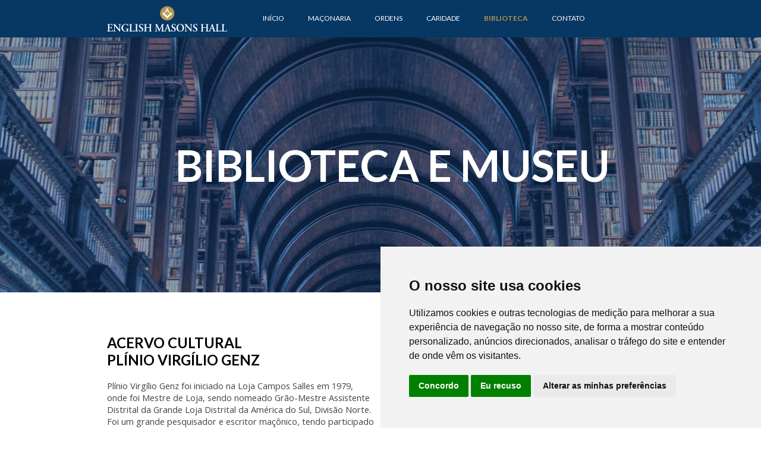

--- FILE ---
content_type: text/html; charset=utf-8
request_url: https://englishmasonshall.org.br/biblioteca
body_size: 33329
content:



<!DOCTYPE html>
<html lang=pt-BR>
<head>
  

  <meta http-equiv="X-UA-Compatible" content="IE=edge,chrome=1">
  <meta http-equiv="Content-Type" content="text/html; charset=utf-8">
  <meta name="viewport" content="width=device-width, initial-scale=1">

  
    <meta name="robots" content="index,follow">
  

  <title>English Masons Hall - Casa da Maçonaria Inglesa no Brasil - BIBLIOTECA</title>

  
  
  
  
  
  

  
    <!-- Global site tag (gtag.js) - Google Analytics -->
    <script async src="https://www.googletagmanager.com/gtag/js?id=UA-200176353-1"></script>

    <script>
      window.dataLayer = window.dataLayer || [];
      function gtag(){dataLayer.push(arguments);}
      gtag('js', new Date());

      gtag('config', 'UA-200176353-1');
    </script>
  

  
  <meta name="description" content="Biblioteca e Museu da Maçonaria Inglesa no Brasil">

  <meta property="og:title" content="English Masons Hall - Casa da Maçonaria Inglesa no Brasil - BIBLIOTECA">
  <meta property="og:description" content="Biblioteca e Museu da Maçonaria Inglesa no Brasil">
  <meta property="og:locale" content="pt_BR">
  <meta property="og:type" content="website">
  <meta property="og:url" content="https://englishmasonshall.org.br/biblioteca">
  
    <meta property="fb:admins" content="dglsand">
  

  <link rel="icon" type="image/png" href="https://yata2.s3-object.locaweb.com.br/394548630009fbfb8b7a015b46b72d15aede2852551e0fb59310db0e06782cab">

  <link href='//fonts.googleapis.com/css?family=Open Sans:400,600,700|Lato:400,700|Open Sans:400,600,700|Lato:400,700' rel='stylesheet' type='text/css'>
  <link type="text/css" rel="stylesheet" href="/assets/criadordesites.css?e8c81a37-dd06-4fda-ab45-10db47a83117">

  <style type="text/css">
      .cs-section[id="bf8157d4-5e2f-467d-8d00-99832597c3ba"] {  min-height: 429px;}.cs-section[id="bf8157d4-5e2f-467d-8d00-99832597c3ba"] .cs-section-inner {  min-height: 429px;  background-color: rgba(0, 0, 0, 0.16);                            background-image: url(https://yata-apix-a1545e76-bbf0-49c0-b6d5-d51b8b00e408.s3-object.locaweb.com.br/7711beedd6974d119f2f69f215f7b58a.png);    background-size: auto auto;    background-repeat: repeat;    background-position: center top;      }  .cs-section[id="a88db002-3b3d-4a75-b077-78b7aebe570e"] {  min-height: 60px;}.cs-section[id="a88db002-3b3d-4a75-b077-78b7aebe570e"] .cs-section-inner {  min-height: 60px;  background-color: rgba(255, 255, 255, 0);    }  .cs-section[id="198963f9-5bc5-49a6-913a-c662929b92b8"] {  min-height: 422px;}.cs-section[id="198963f9-5bc5-49a6-913a-c662929b92b8"] .cs-section-inner {  min-height: 422px;  background-color: ;    }  .cs-section[id="15b56479-53e2-435c-8ae1-e39521dadf6a"] {  min-height: 50px;}.cs-section[id="15b56479-53e2-435c-8ae1-e39521dadf6a"] .cs-section-inner {  min-height: 50px;  background-color: #f9f9f9;    }  .cs-section[id="83a07d0e-34f6-492c-bb2a-e6a1d68483ca"] {  min-height: 712.516px;}.cs-section[id="83a07d0e-34f6-492c-bb2a-e6a1d68483ca"] .cs-section-inner {  min-height: 712.516px;  background-color: #f9f9f9;    }  .cs-section[id="36671ec7-f3c0-4ca5-9b84-778dd473895c"] {  min-height: 494px;}.cs-section[id="36671ec7-f3c0-4ca5-9b84-778dd473895c"] .cs-section-inner {  min-height: 494px;  background-color: #ffffff;    }  .cs-section[id="64a6f9b1-eaa4-41de-ba74-ac0df675deac"] {  min-height: 195px;}.cs-section[id="64a6f9b1-eaa4-41de-ba74-ac0df675deac"] .cs-section-inner {  min-height: 195px;  background-color: #b39751;    }  .cs-section[id="7f802dfb-130f-4544-97b6-caa2656f900a"] {  min-height: 82px;}.cs-section[id="7f802dfb-130f-4544-97b6-caa2656f900a"] .cs-section-inner {  min-height: 82px;  background-color: #f9f9f9;    }  .cs-section[id="7bf40088-7fc6-4e3e-9b43-19717b0302c6"] {  min-height: 150px;}.cs-section[id="7bf40088-7fc6-4e3e-9b43-19717b0302c6"] .cs-section-inner {  min-height: 150px;  background-color: #f9f9f9;    }  .cs-box[id="5fc2d4ad-43af-4eb5-86d3-cf4ce73aef8a"] {  flex-grow: 1;}  .cs-box[id="553ad7cd-6846-4a12-8c18-2d1b732ff6f5"] {  flex-grow: 1;}  .cs-box[id="2149286b-1c75-4379-bd55-9e75ad1edd2a"] {  flex-grow: 0.24867788622000003;}  .cs-box[id="16d57bd8-b05f-49c6-9ef2-079969936abd"] {  flex-grow: 1;}  .cs-box[id="4efd2082-5431-47a2-9a50-0bc1dd827071"] {  flex-grow: 1;}  .cs-box[id="949ad293-9897-4d33-b509-afec8620a17f"] {  flex-grow: 1;}  .cs-box[id="f20e6596-368b-459a-b9d0-c8a34d33e215"] {  flex-grow: 1;}  .cs-box[id="1c9237ca-8e46-47dd-895f-e01596ce412c"] {  flex-grow: 1.75130511378;}  .cs-box[id="d8be17e6-db45-48fd-8f78-cc5d9bc3708f"] {  flex-grow: 1;}  .cs-box[id="61f00b9f-257c-4088-a2f3-ba1a7cb96e1c"] {  flex-grow: 1;}  .cs-box[id="f976f8e4-ba1a-4f6c-8bea-e6246c3b9902"] {  flex-grow: 1;}  .cs-widget[id="3d758f20-a149-462d-9d2f-675fbdd37a33"] {  background-color: transparent;    }  .cs-widget[id="e3087d65-91f6-4b6c-afe3-6ca0bad62b8e"] {  background-color: transparent;    }  .cs-widget[id="1c26ac21-a89a-4530-b3d4-e6b19c1e92bc"] {  background-color: transparent;    }  .cs-widget[id="af053870-1d84-4373-93bf-81d31736ef01"] {  background-color: transparent;    }  .cs-widget[id="ac42718c-55cc-4c94-91e8-3d8d1da926d3"] {  background-color: transparent;    }  .cs-widget[id="e2753856-6dcf-434e-b4e2-69374f3f0c33"] {  background-color: transparent;    }  .cs-widget[id="e82e3750-15b7-4f9f-a452-d669dba23c65"] {  background-color: transparent;    }  .cs-widget[id="5de9723d-9f07-487e-a520-5dd2308abf7a"] {  background-color: transparent;    }  .cs-widget[id="8b2eebc1-fc97-44ee-8bda-4c25f152e009"] {  background-color: transparent;    }  .cs-widget[id="96cc1990-2e62-4ea7-92f4-52814cfd149d"] {  background-color: transparent;    }  .cs-widget[id="44e747f3-b3f3-4981-83b3-c3722ce4db08"] {  background-color: transparent;    }      .cs-widget[id="33abdfa1-3bc7-4192-b11a-604d3d25c53f"] .cs-button {  background: #b39751;  color: #ffffff;}  .cs-widget[id="33abdfa1-3bc7-4192-b11a-604d3d25c53f"] {  background-color: transparent;    }      .cs-widget[id="ce1bf8c1-6a2c-4177-933a-5307c56c9686"] .cs-button {  background: #434343;  color: #ffffff;}  .cs-widget[id="ce1bf8c1-6a2c-4177-933a-5307c56c9686"] {  background-color: transparent;    }  .cs-widget[id="81ef8411-9a56-4d90-a639-bb8bf4b889e1"] {  background-color: transparent;    }  .cs-widget[id="2fd3c944-98f3-4bf8-81bf-e882054f3166"] {  background-color: transparent;    }  .cs-widget[id="d76389e2-eb05-4172-ae63-23b6b2ee852d"] {  background-color: transparent;    }      .cs-widget[id="96ab91cc-2114-4d8b-a80f-908316bbbd91"] .cs-button {  background: #b39751;  color: #ffffff;}  .cs-widget[id="96ab91cc-2114-4d8b-a80f-908316bbbd91"] {  background-color: transparent;    }      .cs-widget[id="999f7e0a-72b8-492c-8c2e-2f1ea40e36f2"] .cs-button {  background: #b39751;  color: #ffffff;}  .cs-widget[id="999f7e0a-72b8-492c-8c2e-2f1ea40e36f2"] {  background-color: transparent;    }      .cs-widget[id="856d2950-c96e-48e9-a881-ff4adebf017c"] .cs-button {  background: #b39751;  color: #ffffff;}  .cs-widget[id="856d2950-c96e-48e9-a881-ff4adebf017c"] {  background-color: transparent;    }
  </style>
<link rel="canonical" href="https://englishmasonshall.org.br/biblioteca">
</head>
<body class="cs-main">
  <div class="cs-page">
    <header id="8572094a-8b81-40ef-a5ef-6c9ec4574fe2" class="cs-section cs-section-full cs-section-vertical">
  <div class="cs-section-inner">
    <div class="cs-lines">
      
        <div id="47db02a7-ffdd-45d8-b304-ccffe5ff74d4" class="cs-line">
  <div class="cs-boxes">
    
      <div id="3a80172d-0b1d-4e96-b4d5-daa7bdc8e273" class="cs-box">
  <div class="cs-widgets">
    
      <div id="7e33cbdb-2d6d-4e07-ada9-f8d2fc1e105d"
  class="cs-widget cs-image-widget cs-image-alignment-left">
  
      
  <a href="https://englishmasonshall.org.br/"
     target="_self">

  <img class="cs-chosen-image"
       src="https://yata-apix-35372234-8e1a-4943-91ac-c6a98cce7fdc.s3-object.locaweb.com.br/d72501ab240b49e8b6fab312123c75d1.png"
       title="English Masons Hall"
       alt="English Masons Hall Logo"/>

  </a>


  
</div>

    
  </div>
</div>

    
      <div id="152dc266-ef3e-465e-a4fd-a65a3e5ec276" class="cs-box">
  <div class="cs-widgets">
    
      <div id="fff33254-3803-414d-84f8-b0481adbed4c"
  class="cs-widget cs-menu-widget">
  
      <nav class="cs-menu cs-menu-theme-2 cs-menu-horizontal cs-menu-left" role="navigation" aria-label="Menu principal do site">
  <input aria-label="Se estiver em dispositivos móveis, cheque este item, para exibir o Menu de navegação" type="checkbox" name="cs-menu-control" id="cs-menu-control"/>
  <label for="cs-menu-control" class="cs-menu-button">
    <svg viewBox="0 0 24 24" class="cs-ico-menu" xmlns="http://www.w3.org/2000/svg" aria-labelledby="title" role="img">
      <title>Ícone para exibir Menu</title>
      <path d="M21.7,1.2H2.3C1,1.2,0,2.2,0,3.5s1,2.3,2.3,2.3h19.4c1.3,0,2.3-1,2.3-2.3S23,1.2,21.7,1.2z"></path>
      <path d="M21.7,9.7H2.3C1,9.7,0,10.7,0,12s1,2.3,2.3,2.3h19.4c1.3,0,2.3-1,2.3-2.3S23,9.7,21.7,9.7z"></path>
      <path d="M21.7,18.2H2.3c-1.3,0-2.3,1-2.3,2.3c0,1.3,1,2.3,2.3,2.3h19.4c1.3,0,2.3-1,2.3-2.3C24,19.2,23,18.2,21.7,18.2z"></path>
    </svg>
    <svg viewBox="0 0 24 24.009" class="cs-ico-menu-close" xmlns="http://www.w3.org/2000/svg" aria-labelledby="title" role="img">
      <title>Ícone para fechar o menu</title>
      <path d="M16.067,12.009l7.092-7.091c1.121-1.121,1.121-2.938,0-4.058c-1.121-1.121-2.938-1.121-4.058,0 l-7.092,7.092L4.918,0.84C3.797-0.28,1.98-0.28,0.86,0.84c-1.121,1.121-1.121,2.938,0,4.058l7.092,7.111L0.84,19.101 c-1.121,1.121-1.121,2.938,0,4.059c0.561,0.56,1.295,0.85,2.029,0.85c0.734,0,1.469-0.271,2.029-0.85l7.111-7.092l7.092,7.092 c0.561,0.56,1.294,0.85,2.028,0.85s1.469-0.271,2.029-0.85c1.121-1.121,1.121-2.938,0-4.059L16.067,12.009z"/>
    </svg>
  </label>
  <label for="cs-menu-control" class="cs-menu-overlay"></label>
  <ul class="cs-menu-items" role="menubar">
    

    
      
      

      <li >
        
          <a href="/" role="menuitem" tabindex="1">INÍCIO</a>
        

        
      </li>
    
      
      

      <li >
        
          <a href="/maconaria-inglesa" role="menuitem" tabindex="1">MAÇONARIA</a>
        

        
      </li>
    
      
      

      <li >
        
          <a href="/side-orders" role="menuitem" tabindex="1">ORDENS</a>
        

        
      </li>
    
      
      

      <li >
        
          <a href="/charity" role="menuitem" tabindex="1">CARIDADE</a>
        

        
      </li>
    
      
      

      <li >
        
          <a href="/biblioteca" role="menuitem" tabindex="1">BIBLIOTECA</a>
        

        
      </li>
    
      
      

      <li >
        
          <a href="/contact" role="menuitem" tabindex="1">CONTATO</a>
        

        
      </li>
    
  </ul>
</nav>

    
</div>

    
  </div>
</div>

    
  </div>
</div>

      
    </div>
  </div>
</header>

    



    
      <section id="bf8157d4-5e2f-467d-8d00-99832597c3ba" class="cs-section cs-section-full cs-section-vertical">
  <div class="cs-section-inner">
    <div class="cs-lines">
      
        <div id="97b21263-ed65-4a88-a673-a431b77fb218" class="cs-line">
  <div class="cs-boxes">
    
      <div id="949ad293-9897-4d33-b509-afec8620a17f" class="cs-box">
  <div class="cs-widgets">
    
      <div id="44e747f3-b3f3-4981-83b3-c3722ce4db08"
  class="cs-widget cs-text-widget">
  
      <div class="text-editor">
  <h1 style="margin-left:40px; text-align:center"><span style="color:#ffffff"><strong>BIBLIOTECA E MUSEU</strong></span></h1>

</div>

  
</div>

    
  </div>
</div>

    
  </div>
</div>

      
    </div>
  </div>
</section>

    
      <section id="a88db002-3b3d-4a75-b077-78b7aebe570e" class="cs-section cs-section-full cs-section-vertical">
  <div class="cs-section-inner">
    <div class="cs-lines">
      
    </div>
  </div>
</section>

    
      <section id="198963f9-5bc5-49a6-913a-c662929b92b8" class="cs-section">
  <div class="cs-section-inner">
    <div class="cs-lines">
      
        <div id="de1e2c12-e740-4df6-9f56-6ca96ff7afe3" class="cs-line">
  <div class="cs-boxes">
    
      <div id="553ad7cd-6846-4a12-8c18-2d1b732ff6f5" class="cs-box">
  <div class="cs-widgets">
    
      <div id="e3087d65-91f6-4b6c-afe3-6ca0bad62b8e"
  class="cs-widget cs-text-widget">
  
      <div class="text-editor">
  <h5><strong>ACERVO CULTURAL</strong></h5>

<h5><strong>PL&Iacute;NIO VIRG&Iacute;LIO GENZ</strong></h5>

<p>&nbsp;</p>

<p><span style="font-size:11pt">Pl&iacute;nio Virg&iacute;lio Genz foi iniciado na Loja Campos Salles em 1979, onde foi Mestre de Loja, sendo nomeado Gr&atilde;o-Mestre Assistente Distrital da Grande Loja Distrital da Am&eacute;rica do Sul, Divis&atilde;o Norte. Foi um grande pesquisador e escritor ma&ccedil;&ocirc;nico, tendo participado ativamente de todas as Ordens Progressivas estabelecidas no Distrito. Ele tamb&eacute;m atuou como Terceiro Grande Principal Distrital, Gr&atilde;o Mestre Distrital Adjunto de Mestres Ma&ccedil;ons da Marca e Vice-Chanceler Provincial.</span></p>

<p>&nbsp;</p>

<p><span style="font-size:11pt">Por todas as contribui&ccedil;&otilde;es feitas &agrave; Ma&ccedil;onaria Inglesa no Brasil, decidiu-se homenagear o acervo hist&oacute;rico e cultural disponibilizado pelo English Masons Hall no Brasil com o seu nome.</span></p>

</div>

  
</div>

    
      <div id="33abdfa1-3bc7-4192-b11a-604d3d25c53f"
  class="cs-widget cs-button-widget cs-button-alignment-left">
  
      <a href="https://biblioteca.sophia.com.br/terminal/7959/"
   class="cs-button cs-button-theme-1"
   role="button"
   target="_blank">
  <span>ACESSE AQUI</span>
</a>

  
</div>

    
  </div>
</div>

    
      <div id="f20e6596-368b-459a-b9d0-c8a34d33e215" class="cs-box">
  <div class="cs-widgets">
    
      <div id="1c26ac21-a89a-4530-b3d4-e6b19c1e92bc"
  class="cs-widget cs-image-widget cs-image-alignment-center">
  
      
  <img class="cs-chosen-image"
       src="https://yata-apix-a1545e76-bbf0-49c0-b6d5-d51b8b00e408.s3-object.locaweb.com.br/885e6ce2447e43a6a6010a643220f4c6.png"
       title="Plínio V. Genz"
       alt="foto do Plínio Virgílio Genz"/>


  
</div>

    
  </div>
</div>

    
  </div>
</div>

      
    </div>
  </div>
</section>

    
      <section id="15b56479-53e2-435c-8ae1-e39521dadf6a" class="cs-section cs-section-full">
  <div class="cs-section-inner">
    <div class="cs-lines">
      
    </div>
  </div>
</section>

    
      <section id="83a07d0e-34f6-492c-bb2a-e6a1d68483ca" class="cs-section cs-section-full">
  <div class="cs-section-inner">
    <div class="cs-lines">
      
        <div id="fbc8f3b6-360c-4d8b-9513-a76bbce54a58" class="cs-line">
  <div class="cs-boxes">
    
      <div id="16d57bd8-b05f-49c6-9ef2-079969936abd" class="cs-box">
  <div class="cs-widgets">
    
      <div id="e2753856-6dcf-434e-b4e2-69374f3f0c33"
  class="cs-widget cs-image-widget cs-image-alignment-center">
  
      
  <img class="cs-chosen-image"
       src="https://yata-apix-a1545e76-bbf0-49c0-b6d5-d51b8b00e408.s3-object.locaweb.com.br/af0c7e5df9524dc4a92e286f1cecf4d6.png"
       title="Biblioteca"
       alt="Livro aberto com biblioteca ao fundo"/>


  
</div>

    
      <div id="81ef8411-9a56-4d90-a639-bb8bf4b889e1"
  class="cs-widget cs-text-widget">
  
      <div class="text-editor">
  <h5><span style="color:#b39751"><strong>____</strong></span></h5>

<p>&nbsp;</p>

<h5><span style="color:#195373"><span style="font-size:16px"><strong>BIBLIOTECA</strong></span></span></h5>

<p>&nbsp;</p>

<p><span style="font-size:11pt">O acervo cultural possui muitos t&iacute;tulos espec&iacute;ficos dispon&iacute;veis para consultas f&iacute;sicas e virtuais. S&atilde;o diversos t&iacute;tulos que abrangem as &aacute;reas de cultura, hist&oacute;ria e pr&aacute;ticas da Ma&ccedil;onaria Inglesa.&nbsp; O acervo f&iacute;sico est&aacute; dispon&iacute;vel para consulta e empr&eacute;stimo nas sedes do English Masons Hall em S&atilde;o Paulo e no Rio de Janeiro. J&aacute; o acervo virtual tem acesso dispon&iacute;vel para todos os membros ativos do Distrito e de suas Ordens associadas.</span></p>

<p>&nbsp;</p>

<p>&nbsp;</p>

</div>

  
</div>

    
      <div id="96ab91cc-2114-4d8b-a80f-908316bbbd91"
  class="cs-widget cs-button-widget cs-button-alignment-left">
  
      <a href="https://biblioteca.sophia.com.br/terminal/7959/"
   class="cs-button cs-button-theme-1"
   role="button"
   target="_blank">
  <span>ACESSE AQUI</span>
</a>

  
</div>

    
  </div>
</div>

    
      <div id="d8be17e6-db45-48fd-8f78-cc5d9bc3708f" class="cs-box">
  <div class="cs-widgets">
    
      <div id="e82e3750-15b7-4f9f-a452-d669dba23c65"
  class="cs-widget cs-image-widget cs-image-alignment-center">
  
      
  <img class="cs-chosen-image"
       src="https://yata-apix-a1545e76-bbf0-49c0-b6d5-d51b8b00e408.s3-object.locaweb.com.br/8dde1f2e8a7d446cab6efe532f3cc864.png"
       title="Museu"
       alt="Placa Museu"/>


  
</div>

    
      <div id="2fd3c944-98f3-4bf8-81bf-e882054f3166"
  class="cs-widget cs-text-widget">
  
      <div class="text-editor">
  <h5><span style="color:#b39751"><strong>____</strong></span></h5>

<p>&nbsp;</p>

<h5><span style="color:#195373"><span style="font-size:16px"><strong>MUSEU</strong></span></span></h5>

<p>&nbsp;</p>

<p><span style="font-size:11.0pt">Uma cole&ccedil;&atilde;o hist&oacute;rica de aventais, medalhas, documentos e memorab&iacute;lias da Ma&ccedil;onaria Inglesa no Brasil est&atilde;o dispon&iacute;veis para visita&ccedil;&atilde;o e consulta online. Um acervo que re&uacute;ne pe&ccedil;as que contam um pouco da hist&oacute;ria do trabalho ma&ccedil;&ocirc;nico ingl&ecirc;s no Brasil, como a carta patente que autorizava o funcionamento das primeiras lojas formadas por ingleses at&eacute; o c&eacute;lebre tratado de reconhecimento que permitiu a funda&ccedil;&atilde;o da Grande Loja Distrital da Am&eacute;rica do Sul, Divis&atilde;o Norte. </span></p>

<p>&nbsp;</p>

</div>

  
</div>

    
      <div id="999f7e0a-72b8-492c-8c2e-2f1ea40e36f2"
  class="cs-widget cs-button-widget cs-button-alignment-left">
  
      <a href="https://biblioteca.sophia.com.br/terminal/7959/"
   class="cs-button cs-button-theme-1"
   role="button"
   target="_blank">
  <span>ACESSE AQUI</span>
</a>

  
</div>

    
  </div>
</div>

    
      <div id="f976f8e4-ba1a-4f6c-8bea-e6246c3b9902" class="cs-box">
  <div class="cs-widgets">
    
      <div id="5de9723d-9f07-487e-a520-5dd2308abf7a"
  class="cs-widget cs-image-widget cs-image-alignment-center">
  
      
  <img class="cs-chosen-image"
       src="https://yata-apix-a1545e76-bbf0-49c0-b6d5-d51b8b00e408.s3-object.locaweb.com.br/ef379c1042ea47848de136c01c710147.png"
       title="Documentos"
       alt="Documentos com papel e caneta"/>


  
</div>

    
      <div id="d76389e2-eb05-4172-ae63-23b6b2ee852d"
  class="cs-widget cs-text-widget">
  
      <div class="text-editor">
  <h5><span style="color:#b39751"><strong>____</strong></span></h5>

<p>&nbsp;</p>

<h5><span style="color:#195373"><span style="font-size:16px"><strong>DOCUMENTOS</strong></span></span></h5>

<p>&nbsp;</p>

<p><span style="font-size:11.0pt">Com uma hist&oacute;ria de quase 200 anos no Brasil, a Ma&ccedil;onaria Inglesa colecionou uma s&eacute;rie de documentos e arquivos hist&oacute;ricos sobre as suas atividades e de seus membros. Os documentos s&atilde;o parte permanente do acervo e est&atilde;o dispon&iacute;veis para consulta online para todos os membros ativos do Distrito e de suas Ordens associadas. Al&eacute;m desses, est&atilde;o dispon&iacute;veis tamb&eacute;m, documentos e formul&aacute;rios que auxiliar&atilde;o o trabalho dos secret&aacute;rios de todas as unidades das Ordens Inglesas no Brasil. </span></p>

</div>

  
</div>

    
      <div id="856d2950-c96e-48e9-a881-ff4adebf017c"
  class="cs-widget cs-button-widget cs-button-alignment-left">
  
      <a href="https://biblioteca.sophia.com.br/terminal/7959/"
   class="cs-button cs-button-theme-1"
   role="button"
   target="_blank">
  <span>ACESSE AQUI</span>
</a>

  
</div>

    
  </div>
</div>

    
  </div>
</div>

      
    </div>
  </div>
</section>

    
      <section id="36671ec7-f3c0-4ca5-9b84-778dd473895c" class="cs-section cs-section-full cs-section-vertical">
  <div class="cs-section-inner">
    <div class="cs-lines">
      
        <div id="67c184ce-127d-4913-a9d2-b3fb47e720cd" class="cs-line">
  <div class="cs-boxes">
    
      <div id="4efd2082-5431-47a2-9a50-0bc1dd827071" class="cs-box">
  <div class="cs-widgets">
    
      <div id="96cc1990-2e62-4ea7-92f4-52814cfd149d"
  class="cs-widget cs-text-widget">
  
      <div class="text-editor">
  <h5><span style="color:#b39751"><strong>____</strong></span><br />
&nbsp;</h5>

<h5><strong>&nbsp;PROGRAMA DE MENTORIA</strong></h5>

<p>&nbsp;</p>

<p><span style="font-size:11pt">A Ma&ccedil;onaria apresenta seu pr&oacute;prio conjunto de desafios a esse respeito, j&aacute; que o grupo de pessoas ao qual o novo membro est&aacute; ingressando &eacute; muito unido e frequentemente se conhecem h&aacute; anos, sen&atilde;o d&eacute;cadas! Os rituais e tradi&ccedil;&otilde;es que todos n&oacute;s consideramos naturais s&atilde;o complexos e seguem um conjunto &uacute;nico de regras que podem parecer muito estranhas para quem est&aacute; de fora se n&atilde;o forem devidamente explicadas.</span></p>

<p>&nbsp;</p>

<p><span style="font-size:11pt">Portanto, &eacute; vital que, desde o in&iacute;cio, um Ma&ccedil;om com experi&ecirc;ncia e conhecimento adequado assuma a responsabilidade de garantir que o novo Ma&ccedil;om seja apresentado &agrave; Ordem de uma forma controlada e apoiada para que seus primeiros anos na Ordem sejam agrad&aacute;veis e intelectualmente satisfat&oacute;rios, para uma verdadeira viagem de descobertas.</span></p>

</div>

  
</div>

    
  </div>
</div>

    
      <div id="61f00b9f-257c-4088-a2f3-ba1a7cb96e1c" class="cs-box">
  <div class="cs-widgets">
    
      <div id="8b2eebc1-fc97-44ee-8bda-4c25f152e009"
  class="cs-widget cs-image-widget cs-image-alignment-center">
  
      
  <img class="cs-chosen-image"
       src="https://yata-apix-a1545e76-bbf0-49c0-b6d5-d51b8b00e408.s3-object.locaweb.com.br/01dfad6b4b78455a9cc2c119a9b8da07.png"
       title="Programa de Mentoria"
       alt="Dois homens sentados, conversando"/>


  
</div>

    
  </div>
</div>

    
  </div>
</div>

      
    </div>
  </div>
</section>

    
      <section id="64a6f9b1-eaa4-41de-ba74-ac0df675deac" class="cs-section cs-section-full cs-section-vertical">
  <div class="cs-section-inner">
    <div class="cs-lines">
      
        <div id="0d1b6820-8e6f-41da-b740-be68be841675" class="cs-line">
  <div class="cs-boxes">
    
      <div id="2149286b-1c75-4379-bd55-9e75ad1edd2a" class="cs-box">
  <div class="cs-widgets">
    
      <div id="af053870-1d84-4373-93bf-81d31736ef01"
  class="cs-widget cs-image-widget cs-image-alignment-center">
  
      
  <img class="cs-chosen-image"
       src="https://yata-apix-35372234-8e1a-4943-91ac-c6a98cce7fdc.s3-object.locaweb.com.br/10821f5d20f54e0ea12e5d9d707e69b2.png"
       title="dglsand067.png"
       alt="dglsand067.png"/>


  
</div>

    
  </div>
</div>

    
      <div id="1c9237ca-8e46-47dd-895f-e01596ce412c" class="cs-box">
  <div class="cs-widgets">
    
      <div id="ac42718c-55cc-4c94-91e8-3d8d1da926d3"
  class="cs-widget cs-text-widget">
  
      <div class="text-editor">
  <h5><span style="color:#ffffff"><strong>BIBLIOTECA E MUSEU VIRTUAL</strong></span></h5>

<h5>Inscreva-se para ter acesso &agrave; biblioteca virtual e ao museu.<br />
Acesso apenas a membros do English Masons Hall.</h5>

</div>

  
</div>

    
      <div id="ce1bf8c1-6a2c-4177-933a-5307c56c9686"
  class="cs-widget cs-button-widget cs-button-alignment-left">
  
      <a href="https://forms.gle/3e9gcCu3gq6p5gHQ7"
   class="cs-button cs-button-theme-1"
   role="button"
   target="_blank">
  <span>INSCREVA-SE</span>
</a>

  
</div>

    
  </div>
</div>

    
  </div>
</div>

      
    </div>
  </div>
</section>

    
      <section id="7f802dfb-130f-4544-97b6-caa2656f900a" class="cs-section cs-section-full">
  <div class="cs-section-inner">
    <div class="cs-lines">
      
    </div>
  </div>
</section>

    
      <section id="7bf40088-7fc6-4e3e-9b43-19717b0302c6" class="cs-section cs-section-full cs-section-vertical">
  <div class="cs-section-inner">
    <div class="cs-lines">
      
        <div id="4bf2dcfc-318c-419f-9de7-ceee24378954" class="cs-line">
  <div class="cs-boxes">
    
      <div id="5fc2d4ad-43af-4eb5-86d3-cf4ce73aef8a" class="cs-box">
  <div class="cs-widgets">
    
      <div id="3d758f20-a149-462d-9d2f-675fbdd37a33"
  class="cs-widget cs-social-widget">
  
      


<ul class="cs-social-colors cs-social-theme-1 cs-social-alignment-center cs-social-positioning-horizontal">
  
    <li>
      <a href="http://facebook.com/dglsand" target="_blank">
        <svg style='' class="cs-ico-facebook" xmlns="http://www.w3.org/2000/svg" viewBox="0 0 24 24">
  <path fill="currentColor" d="M13.1,8.1H15L14.9,6H13c-1.5,0-2.7,1.3-2.7,3v1.2H8.2v2h2.1v5.9h2.3v-5.9H15v-2h-2.4V8.8 C12.6,8.4,12.9,8.1,13.1,8.1z"/>
  <path stroke-width="0" class="symbol" d="M12-0.1c-6.7,0-12,5.4-12,12c0,6.7,5.4,12,12,12c6.7,0,12-5.4,12-12C24.1,5.3,18.7-0.1,12-0.1z M15,8.1h-1.9 c-0.2,0-0.5,0.3-0.5,0.7v1.4H15v2h-2.4v5.9h-2.3v-5.9H8.2v-2h2.1V9c0-1.7,1.2-3,2.7-3h1.9L15,8.1L15,8.1z"/>
</svg>
      </a>
    </li>
  
    <li>
      <a href="http://instagram.com/dglsand" target="_blank">
        <svg style='' class="cs-ico-instagram" xmlns="http://www.w3.org/2000/svg" viewBox="0 0 24 24">
  <g fill="currentColor">
    <path d="M15.7,7.5c-0.5,0-0.8,0.4-0.8,0.8s0.4,0.8,0.8,0.8s0.8-0.4,0.8-0.8C16.5,7.9,16.1,7.5,15.7,7.5z"/>
    <path d="M17.7,6.3C17.4,6,17,5.7,16.5,5.5c-0.4-0.2-0.9-0.3-1.7-0.3c-0.7,0-1,0-2.8,0s-2.1,0-2.8,0
      c-0.7,0-1.2,0.1-1.7,0.3C7,5.7,6.6,6,6.3,6.3C5.9,6.7,5.6,7.1,5.5,7.5C5.3,8,5.2,8.5,5.2,9.2c0,0.7,0,1,0,2.8s0,2.1,0,2.8
      c0,0.7,0.1,1.2,0.3,1.7c0.2,0.5,0.4,0.9,0.8,1.2c0.3,0.4,0.8,0.6,1.2,0.8c0.4,0.2,0.9,0.3,1.7,0.3c0.7,0,1,0,2.8,0
      c1.9,0,2.1,0,2.8,0c0.7,0,1.2-0.1,1.7-0.3c0.9-0.4,1.7-1.1,2-2c0.2-0.4,0.3-0.9,0.3-1.7c0-0.7,0-1,0-2.8s0-2.1,0-2.8
      c0-0.7-0.1-1.2-0.3-1.7C18.4,7.1,18.1,6.7,17.7,6.3z M17.6,14.8c0,0.7-0.1,1-0.2,1.3c-0.2,0.6-0.7,1.1-1.3,1.3
      c-0.2,0.1-0.6,0.2-1.3,0.2c-0.7,0-0.9,0-2.8,0c-1.8,0-2.1,0-2.8,0c-0.7,0-1-0.1-1.3-0.2c-0.3-0.1-0.6-0.3-0.8-0.5
      c-0.2-0.2-0.4-0.5-0.5-0.8c-0.1-0.2-0.2-0.6-0.2-1.3c0-0.7,0-0.9,0-2.8c0-1.8,0-2.1,0-2.8c0-0.7,0.1-1,0.2-1.3
      c0.1-0.3,0.3-0.6,0.5-0.8C7.4,7,7.6,6.8,7.9,6.7c0.2-0.1,0.6-0.2,1.3-0.2c0.7,0,0.9,0,2.8,0c1.8,0,2.1,0,2.8,0c0.7,0,1,0.1,1.3,0.2
      c0.3,0.1,0.6,0.3,0.8,0.5c0.2,0.2,0.4,0.5,0.5,0.8c0.1,0.2,0.2,0.6,0.2,1.3c0,0.7,0,0.9,0,2.8C17.6,13.9,17.6,14.1,17.6,14.8z"/>
    <path d="M12,8.5c-2,0-3.5,1.6-3.5,3.5s1.6,3.5,3.5,3.5c2,0,3.5-1.6,3.5-3.5S14,8.5,12,8.5z M12,14.3
      c-1.3,0-2.3-1-2.3-2.3s1-2.3,2.3-2.3s2.3,1,2.3,2.3S13.3,14.3,12,14.3z"/>
  </g>
  <g stroke-width="0">
    <circle cx="12" cy="12" r="2.3"/>
    <path d="M17.4,8c-0.1-0.3-0.3-0.6-0.5-0.8c-0.2-0.2-0.5-0.4-0.8-0.5c-0.2-0.1-0.6-0.2-1.3-0.2c-0.7,0-0.9,0-2.8,0
      c-1.8,0-2.1,0-2.8,0c-0.7,0-1,0.1-1.3,0.2C7.6,6.8,7.4,7,7.1,7.2C6.9,7.4,6.7,7.7,6.6,8C6.5,8.2,6.4,8.6,6.4,9.3c0,0.7,0,0.9,0,2.8
      c0,1.8,0,2.1,0,2.8c0,0.7,0.1,1,0.2,1.3c0.1,0.3,0.3,0.6,0.5,0.8c0.2,0.2,0.5,0.4,0.8,0.5c0.2,0.1,0.6,0.2,1.3,0.2
      c0.7,0,0.9,0,2.8,0c1.8,0,2.1,0,2.8,0c0.7,0,1-0.1,1.3-0.2c0.6-0.2,1.1-0.7,1.3-1.3c0.1-0.2,0.2-0.6,0.2-1.3c0-0.7,0-0.9,0-2.8
      c0-1.8,0-2.1,0-2.8C17.6,8.6,17.5,8.2,17.4,8z M12,15.6c-2,0-3.5-1.6-3.5-3.5S10,8.5,12,8.5c2,0,3.5,1.6,3.5,3.5S14,15.6,12,15.6z
       M15.7,9.2c-0.5,0-0.8-0.4-0.8-0.8s0.4-0.8,0.8-0.8s0.8,0.4,0.8,0.8C16.5,8.8,16.1,9.2,15.7,9.2z"/>
    <path d="M12,0C5.4,0,0,5.4,0,12s5.4,12,12,12s12-5.4,12-12S18.6,0,12,0z M18.8,14.9c0,0.7-0.1,1.2-0.3,1.7c-0.4,0.9-1.1,1.7-2,2
      c-0.4,0.2-0.9,0.3-1.7,0.3c-0.7,0-1,0-2.8,0c-1.9,0-2.1,0-2.8,0c-0.7,0-1.2-0.1-1.7-0.3c-0.5-0.2-0.9-0.4-1.2-0.8
      c-0.4-0.3-0.6-0.8-0.8-1.2c-0.2-0.4-0.3-0.9-0.3-1.7c0-0.7,0-1,0-2.8s0-2.1,0-2.8c0-0.7,0.1-1.2,0.3-1.7c0.2-0.5,0.4-0.9,0.8-1.2
      C6.6,6,7,5.7,7.5,5.5c0.4-0.2,0.9-0.3,1.7-0.3c0.7,0,1,0,2.8,0s2.1,0,2.8,0c0.7,0,1.2,0.1,1.7,0.3C17,5.7,17.4,6,17.7,6.3
      c0.4,0.3,0.6,0.8,0.8,1.2c0.2,0.4,0.3,0.9,0.3,1.7c0,0.7,0,1,0,2.8S18.9,14.2,18.8,14.9z"/>
  </g>
</svg>
      </a>
    </li>
  
    <li>
      <a href="http://twitter.com/dglsand" target="_blank">
        <svg style='' class="cs-ico-twitter" xmlns="http://www.w3.org/2000/svg" viewBox="0 0 24 24">
  <path fill="currentColor" d="M5.3,16.4c1.2,0.7,2.6,1.2,4.2,1.2c5.1,0,7.9-4.3,7.9-7.9c0-0.2,0-0.3,0-0.4c0.5-0.4,1-0.9,1.5-1.4
    c-0.5,0.2-1,0.3-1.6,0.4c0.6-0.3,1-0.9,1.2-1.5c-0.6,0.3-1.2,0.6-1.8,0.7c-0.5-0.6-1.2-0.9-2-0.9c-1.6,0-2.8,1.3-2.8,2.8
    c0,0.2,0.1,0.4,0.1,0.6C9.7,9.9,7.7,8.8,6.3,7.1C6,7.5,5.9,8,5.9,8.5c0,1,0.5,1.8,1.2,2.3c-0.5,0-0.9-0.1-1.3-0.3
    c0,1.3,0.9,2.4,2.2,2.7c-0.2,0.1-0.4,0.1-0.7,0.1c-0.2,0-0.3,0-0.5,0c0.4,1.1,1.4,1.9,2.6,1.9C8.5,16,7.3,16.4,6,16.4
    C5.7,16.4,5.5,16.4,5.3,16.4z"/>
  <path stroke-width="0" d="M12,0C5.4,0,0,5.4,0,12s5.4,12,12,12s12-5.4,12-12S18.6,0,12,0z M17.4,9.3c0,0.1,0,0.2,0,0.4c0,3.6-2.8,7.9-7.9,7.9
    c-1.6,0-3-0.5-4.2-1.2c0.2,0,0.4,0,0.7,0c1.3,0,2.5-0.4,3.4-1.2c-1.2,0-2.2-0.8-2.6-1.9c0.2,0,0.3,0,0.5,0c0.3,0,0.5,0,0.7-0.1
    c-1.3-0.3-2.2-1.4-2.2-2.7l0,0c0.4,0.2,0.8,0.3,1.3,0.3c-0.7-0.5-1.2-1.3-1.2-2.3c0-0.5,0.1-1,0.4-1.4C7.7,8.8,9.7,9.9,12,10
    c0-0.2-0.1-0.4-0.1-0.6c0-1.5,1.2-2.8,2.8-2.8c0.8,0,1.5,0.3,2,0.9c0.6-0.1,1.2-0.4,1.8-0.7c-0.2,0.6-0.6,1.2-1.2,1.5
    c0.6-0.1,1.1-0.2,1.6-0.4C18.4,8.4,17.9,8.9,17.4,9.3z"/>
</svg>
      </a>
    </li>
  
</ul>

  
</div>

    
  </div>
</div>

    
  </div>
</div>

      
    </div>
  </div>
</section>

    
    <footer id="ef625f4b-4552-4e27-80da-a4896701547c" class="cs-section cs-section-full cs-section-vertical">
  <div class="cs-section-inner">
    <div class="cs-lines">
      
        <div id="07ea9c32-10c2-4d03-ac4a-f9dcf165f53b" class="cs-line">
  <div class="cs-boxes">
    
      <div id="42d9a558-c45a-45d5-a089-2c96e8a303fc" class="cs-box">
  <div class="cs-widgets">
    
      <div id="323d8948-b61a-4069-83b7-e8a3b978e5cd"
  class="cs-widget cs-image-widget">
  
      
  <img class="cs-chosen-image"
       src="https://yata-apix-35372234-8e1a-4943-91ac-c6a98cce7fdc.s3-object.locaweb.com.br/d72501ab240b49e8b6fab312123c75d1.png"
       title="dglsand001_2.png"
       alt="dglsand001_2.png"/>


  
</div>

    
  </div>
</div>

    
  </div>
</div>

      
        <div id="6302b091-c5ea-4bc4-92c0-1763522998f9" class="cs-line">
  <div class="cs-boxes">
    
      <div id="4232bc01-d746-4f1b-99fe-87dfc2e0b2f2" class="cs-box">
  <div class="cs-widgets">
    
      <div id="41d9ea8d-8cf5-4f0b-9cc5-91c52d565d30"
  class="cs-widget cs-text-widget">
  
      <div class="text-editor">
  <p style="text-align:center"><span style="font-size:12px"><span style="color:#ffffff">&copy; 2021 District Grand Lodge of South America, Northern Division,</span></span></p>

<p style="text-align:center"><span style="font-size:12px"><span style="color:#ffffff">under the&nbsp;authority of the United Grand Lodge of England.</span></span></p>

<p style="text-align:center"><span style="font-size:12px"><span style="color:#ffffff">All Rights Reserved.</span></span></p>

</div>

  
</div>

    
  </div>
</div>

    
  </div>
</div>

      
        <div id="4a4250b9-23de-4f56-bcb0-fbb49db9c6ef" class="cs-line">
  <div class="cs-boxes">
    
      <div id="aad70e2b-5a93-496b-aec1-7b2dda88644e" class="cs-box">
  <div class="cs-widgets">
    
      <div id="02cad8c8-0af3-4641-adf4-7c36d1c90d4a"
  class="cs-widget cs-text-widget">
  
      <div class="text-editor">
  <p style="text-align:center"><span style="color:#add8e6"><a href="http://englishmasonshall.org.br/privacy">PRIVACY &amp; COOKIES</a> | <a href="http://englishmasonshall.org.br/data-protection">DATA PROTECTION NOTICE</a></span></p>

</div>

  
</div>

    
  </div>
</div>

    
  </div>
</div>

      
        <div id="9da21656-9f87-452b-b2e7-da7a161e7a67" class="cs-line">
  <div class="cs-boxes">
    
      <div id="3cd89878-830c-4aea-aa24-9d69ca32ae93" class="cs-box">
  <div class="cs-widgets">
    
      <div id="ac56a65d-e258-453a-80ed-05bbffe934cd"
  class="cs-widget cs-code-widget">
  
      <!-- Cookie Consent by https://www.TermsFeed.com -->
<script type="text/javascript" src="//www.termsfeed.com/public/cookie-consent/4.0.0/cookie-consent.js" charset="UTF-8"></script>
<script type="text/javascript" charset="UTF-8">
document.addEventListener('DOMContentLoaded', function () {
cookieconsent.run({"notice_banner_type":"simple","consent_type":"express","palette":"light","language":"pt","page_load_consent_levels":["strictly-necessary"],"notice_banner_reject_button_hide":false,"preferences_center_close_button_hide":false,"page_refresh_confirmation_buttons":false,"website_privacy_policy_url":"https://englishmasonshall.org.br/privacy","website_name":"English Masons Hall"});
});
</script>

<noscript>Cookies management by <a href="https://www.termsfeed.com/cookie-consent/" rel="nofollow noopener">TermsFeed Cookie Consent</a></noscript>
<!-- End Cookie Consent by TermsFeed -->

  
</div>

    
  </div>
</div>

    
  </div>
</div>

      
    </div>
  </div>
</footer>

  </div>
  <script src="/assets/criadordesites.js?e8c81a37-dd06-4fda-ab45-10db47a83117"></script>
</body>
</html>


--- FILE ---
content_type: text/plain
request_url: https://www.google-analytics.com/j/collect?v=1&_v=j102&a=207522316&t=pageview&_s=1&dl=https%3A%2F%2Fenglishmasonshall.org.br%2Fbiblioteca&ul=en-us%40posix&dt=English%20Masons%20Hall%20-%20Casa%20da%20Ma%C3%A7onaria%20Inglesa%20no%20Brasil%20-%20BIBLIOTECA&sr=1280x720&vp=1280x720&_u=aADAAUABAAAAACAAI~&jid=1629212782&gjid=1468387844&cid=1065080049.1768964367&tid=UA-200176353-1&_gid=1002116927.1768964367&_r=1&_slc=1&z=637220157
body_size: -558
content:
2,cG-EHG40T74C7,cUA-200176353-1